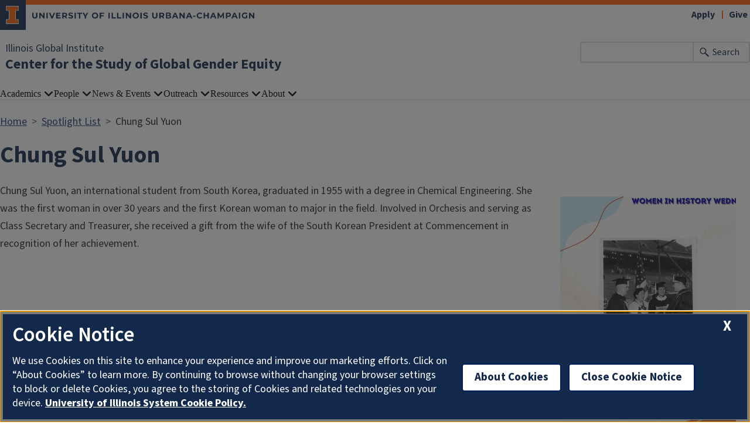

--- FILE ---
content_type: text/html; charset=UTF-8
request_url: https://csgge.illinois.edu/spotlight/women-history/chung-sul-yuon
body_size: 5456
content:

<!DOCTYPE html>
<html lang="en" dir="ltr" prefix="og: https://ogp.me/ns#">
  <head>
    <meta charset="utf-8" />
<script async src="https://www.googletagmanager.com/gtag/js?id=UA-145451027-1"></script>
<script>window.dataLayer = window.dataLayer || [];function gtag(){dataLayer.push(arguments)};gtag("js", new Date());gtag("set", "developer_id.dMDhkMT", true);gtag("config", "UA-145451027-1", {"groups":"default","cookie_domain":"csgge.illinois.edu","anonymize_ip":true,"page_placeholder":"PLACEHOLDER_page_path"});gtag("config", "G-1X8WGB7W89", {"groups":"default","cookie_domain":"csgge.illinois.edu","page_placeholder":"PLACEHOLDER_page_location"});gtag("config", "G-E1LFESM7DF", {"groups":"default","cookie_domain":"csgge.illinois.edu","page_placeholder":"PLACEHOLDER_page_location"});</script>
<meta name="description" content="Chung Sul Yuon, an international student from South Korea, graduated in 1955 with a degree in Chemical Engineering." />
<link rel="canonical" href="https://csgge.illinois.edu/spotlight/women-history/chung-sul-yuon" />
<meta name="Generator" content="Drupal 10 (https://www.drupal.org)" />
<meta name="MobileOptimized" content="width" />
<meta name="HandheldFriendly" content="true" />
<meta name="viewport" content="width=device-width, initial-scale=1.0" />
<link rel="icon" href="/themes/contrib/illinois_framework_theme/favicon.ico" type="image/vnd.microsoft.icon" />

    <link rel="dns-prefetch" href="//cdn.brand.illinois.edu">
    <link rel="dns-prefetch" href="//cdn.toolkit.illinois.edu">
    <link rel="dns-prefetch" href="//cdn.disability.illinois.edu">
    <link rel="dns-prefetch" href="//onetrust.techservices.illinois.edu">
    <script src="https://onetrust.techservices.illinois.edu/scripttemplates/otSDKStub.js"  type="text/javascript" charset="UTF-8" data-domain-script="26be7d61-2017-4ea7-8a8b-8f1704889763"></script>
      <script type="text/javascript">function OptanonWrapper() { }</script>    <title>Chung Sul Yuon | Center for the Study of Global Gender Equity | Illinois</title>
    <link rel="stylesheet" media="all" href="/sites/default/files/css/css_oMjstAJJPwAYxKkry3sPZuv3iu7V0tTP1m_HLg6X2NY.css?delta=0&amp;language=en&amp;theme=illinois_framework_theme&amp;include=eJx1zsEKwzAMA9AfSuhh7HuKU7Qs1I5KbCjd12_sslHoUeghVMjwGLLdpyKOVH65Koto9ji09frfGNylwtPCgalzmGh7ITX9SDafH0MMO8c6xxOG89SlC1LXFvl2TXaUvNA2dvTw5IcH7Pv9Db86UAA" />
<link rel="stylesheet" media="all" href="/sites/default/files/css/css_Y6y4T2y3vwFua8vESYdlFMfPfBUPgf3J3vpCls7hUO0.css?delta=1&amp;language=en&amp;theme=illinois_framework_theme&amp;include=eJx1zsEKwzAMA9AfSuhh7HuKU7Qs1I5KbCjd12_sslHoUeghVMjwGLLdpyKOVH65Koto9ji09frfGNylwtPCgalzmGh7ITX9SDafH0MMO8c6xxOG89SlC1LXFvl2TXaUvNA2dvTw5IcH7Pv9Db86UAA" />
<link rel="stylesheet" media="all" href="https://cdn.toolkit.illinois.edu/3/toolkit.css" />
<link rel="stylesheet" media="all" href="https://cdn.toolkit.illinois.edu/2.16/toolkit.css" />

    <script src="https://cdn.toolkit.illinois.edu/3/toolkit.js" type="module" blocking="render"></script>
<script src="https://cdn.toolkit.illinois.edu/2.16/toolkit.js"></script>

  </head>
    <body class="logged-out">
        <div class="visually-hidden-focusable skip-link p-3 container">
      <a href="#main-content" class="p-2">Skip to main content</a>
    </div>
    
      <div class="dialog-off-canvas-main-canvas d-flex flex-column h-100" data-off-canvas-main-canvas>
    



<div class="layout-container">
    <ilw-header>
            <a slot="primary-unit" href="https://igi.illinois.edu">Illinois Global Institute</a>
        <a slot="site-name" href="/">Center for the Study of Global Gender Equity</a>
  <form slot="search" method="get" action="/search/node" role="search">
    <input type="search" name="keys" aria-labelledby="search-button">
    <button id="search-button" type="submit">Search</button>
  </form>
  <nav slot="links" aria-label="Utility">
    <ul>
                                        <li><a id="il-link--1" href="https://apply.illinois.edu">Apply</a></li>
                                                <li><a id="il-link--2" href="/giving">Give</a></li>
                                                </ul>
  </nav>
  <ilw-header-menu slot="navigation">
          

        
        <ul>
                  <li>
          <ilw-header-menu-section>
        <span slot="label">Academics</span>
                <ul>
                  <li>
    <a href="/academics/masters-global-studies">Masters in Global Studies</a>
    </li>

                  <li>
    <a href="/academics/graduate-minor-gender-relations-international-development-grid">GRID Graduate Minor</a>
    </li>

                  <li>
    <a href="/joint-undergraduate-certificate-global-health">Undergraduate Certificate in Global Health</a>
    </li>

                  <li>
    <a href="/academics/graduate-fellowships-and-award">Graduate Fellowships and Award</a>
    </li>

          </ul>
  
      </ilw-header-menu-section>
    </li>

                  <li>
          <ilw-header-menu-section>
        <span slot="label">People</span>
                <ul>
                  <li>
    <a href="/directory/administration">Administration &amp; Staff</a>
    </li>

                  <li>
    <a href="/directory/exec-comm">Executive Committee</a>
    </li>

                  <li>
    <a href="/directory/faculty-affiliates">Faculty Affiliates</a>
    </li>

                  <li>
    <a href="/directory/grad-students">GRID Students</a>
    </li>

                  <li>
    <a href="/academics/student/spotlight">GRID Student Spotlight</a>
    </li>

                  <li>
    <a href="/academics/alumni/spotlight">GRID Alumni Spotlight</a>
    </li>

                  <li>
    <a href="/directory/faculty/spotlight">Faculty Spotlight</a>
    </li>

          </ul>
  
      </ilw-header-menu-section>
    </li>

                  <li>
          <ilw-header-menu-section>
        <span slot="label">News &amp; Events</span>
                <ul>
                  <li>
    <a href="/news-events/future-events">Future Events</a>
    </li>

                  <li>
    <a href="/news-events/events">Event Archive</a>
    </li>

                  <li>
    <a href="/news-events/center-newsletters">Center Newsletters</a>
    </li>

                  <li>
    <a href="/news">News Archive</a>
    </li>

                  <li>
    <a href="/news/throwback">Throwback Thursday</a>
    </li>

                  <li>
    <a href="/news-events/wggp-40th-anniversary-symposium">WGGP 40th Anniversary Symposium</a>
    </li>

                  <li>
    <a href="/news-events/international-womens-day">International Women&#039;s Day</a>
    </li>

                  <li>
    <a href="/news-events/conference-transnational-feminist-resistances-against-contemporary-violences">Conference on &quot;Transnational Feminist Resistance(s) Against Contemporary Violence(s)</a>
    </li>

          </ul>
  
      </ilw-header-menu-section>
    </li>

                  <li>
          <ilw-header-menu-section>
        <span slot="label">Outreach</span>
                <ul>
                  <li>
    <a href="/outreach/research">Research</a>
    </li>

                  <li>
    <a href="/outreach/publications/spotlight">Publications</a>
    </li>

                  <li>
    <a href="/womeninhistory/spotlight">Women in History</a>
    </li>

          </ul>
  
      </ilw-header-menu-section>
    </li>

                  <li>
          <ilw-header-menu-section>
        <span slot="label">Resources</span>
                <ul>
                  <li>
    <a href="/directory/campus-resources">Campus Resources</a>
    </li>

                  <li>
    <a href="/directory/community-resources">Community Resources</a>
    </li>

                  <li>
    <a href="/directory/global-resources">Global Resources</a>
    </li>

                  <li>
    <a href="/directory/faculty-support">Faculty Support</a>
    </li>

                  <li>
    <a href="/directory/gender-and-covid-19-resources">Gender and COVID-19 Resources</a>
    </li>

                  <li>
    <a href="https://wggp-prod.web.illinois.edu/academics/graduate-fellowships-and-awards">Graduate Fellowships and Awards</a>
    </li>

                  <li>
    <a href="/directory/graduate-student-and-faculty-funding-resources">Graduate Student and Faculty Funding Resources</a>
    </li>

                  <li>
    <a href="/directory/perspectives-newsletter-1990-2015">Perspectives Newsletter (1990-2015)</a>
    </li>

                  <li>
    <a href="/directory/reading-resource-panel-solidarity-afghan-women">Reading Resource for Panel on &quot;Solidarity with Afghan Women&quot;</a>
    </li>

                  <li>
    <a href="/directory/october-2000-historical-video-grid-program">October 2000 Historical Video of GRID Program</a>
    </li>

          </ul>
  
      </ilw-header-menu-section>
    </li>

                  <li>
          <ilw-header-menu-section>
        <span slot="label">About</span>
                <ul>
                  <li>
    <a href="/about/directors-welcome">Director&#039;s Welcome</a>
    </li>

                  <li>
    <a href="/about/mission-and-history">Mission and History</a>
    </li>

                  <li>
    <a href="/about/csgge-wggp-reflections-1980-current">CSGGE / WGGP Reflections (1980 to current)</a>
    </li>

                  <li>
    <a href="/about/statement-diversity">Statement on diversity</a>
    </li>

                  <li>
    <a href="/about/program-timeline">Program Timeline</a>
    </li>

                  <li>
    <a href="/about/barbara-yates">Barbara A. Yates</a>
    </li>

          </ul>
  
      </ilw-header-menu-section>
    </li>

          </ul>
  




  

      </ilw-header-menu>
</ilw-header>

    <div class="region region-breadcrumb l-region l-region--breadcrumb">
    <div id="block-illinois-framework-theme-breadcrumbs" class="block block-system block-system-breadcrumb-block">
  
    
        <nav aria-label="breadcrumb">
    <h2 id="system-breadcrumb" class="visually-hidden">Breadcrumb</h2>
    <ol class="breadcrumb">
          <li class="breadcrumb-item">
                  <a href="/">Home</a>
              </li>
          <li class="breadcrumb-item">
                  <a href="/spotlight/women-history">Spotlight List</a>
              </li>
          <li class="breadcrumb-item">
                  Chung Sul Yuon
              </li>
        </ol>
  </nav>

  </div>

  </div>

    <div class="region region-highlighted l-region l-region--highlighted">
    <div data-drupal-messages-fallback class="hidden"></div>

  </div>

    <div class="region region-help l-region l-region--help">
    <div id="block-illinois-framework-theme-page-title" class="block block-core block-page-title-block">
  
    
      
  <h1><span class="field field--name-title field--type-string field--label-hidden">Chung Sul Yuon</span>
</h1>


  </div>

  </div>

  
  <main id="main-content" tabindex="-1" class="region region-content l-region l-region--content " role="main">
          <div class="il-content-without-section-nav">
            <div class="il-content">
            <div class="region region-content l-region l-region--content">
    <div id="block-illinois-framework-theme-content" class="block block-system block-system-main-block">
  
    
      <article class="spotlight is-promoted full clearfix">

  
    

  
  <div class="content">
    
            <div class="field field--name-field-if-meda-featured-image field--type-entity-reference field--label-hidden field__item"><article class="media media--type-image media--view-mode-spotlight-detail float-end">
  
      
  <div class="field field--name-field-media-image field--type-image field--label-visually_hidden">
    <div class="field__label visually-hidden">Image</div>
              <div class="field__item">  <img loading="lazy" src="/sites/default/files/styles/spotlight_detail_3_/public/2025-09/Chung%20Sul%20Yuon.png.jpg?itok=Nn1207WM" width="300" height="400" alt="Chung Sul Yuon" class="img-fluid image-style-spotlight-detail-3-" />


</div>
          </div>

  </article>
</div>
      
            <div class="field field--name-body field--type-text-with-summary field--label-hidden il-formatted field__item"><p><span>Chung Sul Yuon, an international student from South Korea, graduated in 1955 with a degree in Chemical Engineering. She was the first woman in over 30 years and the first Korean woman to major in the field. Involved in Orchesis and serving as Class Secretary and Treasurer, she received a gift from the wife of the South Korean President at Commencement in recognition of her achievement.</span></p></div>
      
  </div>

</article>
  </div>
<div id="block-spotlightcss" class="block block-block-content block-block-contentb6ac9496-8b08-4649-938e-1427af3fe23f">
  
    
      
            <div class="clearfix text-formatted field field--name-body field--type-text-with-summary field--label-hidden field__item"><style>
.field--name-field-if-meda-featured-image {
    float: right;
    padding: 1.5rem;
}
</style></div>
      
  </div>

  </div>

        </div>
      </div>
  </main>
  
<ilw-footer>
            <a slot="primary-unit" href="https://igi.illinois.edu">Illinois Global Institute</a>
        <a slot="site-name" href="/">Center for the Study of Global Gender Equity</a>
  <nav slot="social" aria-label="Social media">
    <ul>
              <li><a data-service="instagram" href="https://www.instagram.com/csgge.illinois/">Instagram</a></li>
                    <li><a data-service="facebook" href="https://www.facebook.com/pages/WGGP-Women-and-Gender-in-Global-Perspectives/325762682466">Facebook</a></li>
                    <li><a data-service="x" href="https://x.com/CSGGEatIllinois">x</a></li>
                          <li><a data-service="linkedin" href="https://www.linkedin.com/school/women-and-gender-in-global-perspectives-program/">LinkedIn</a></li>
                                                          </ul>
  </nav>
  <address slot="address">
    <p>
              201 Coble Hall, MC-401
          </p>
          <p>801 S. Wright Street</p>
        <p>
              Champaign,
                    IL
                    61820
          </p>
          <p><a href="tel:(217) 333-1994">(217) 333-1994</a></p>
              <p>Email: <a href="mailto:csggeatillinois@illinois.edu">csggeatillinois@illinois.edu</a></p>
              <div class="footer-colleges">
                                            <div><a href="https://las.illinois.edu">College of Liberal Arts &amp; Sciences</a></div>
                                                                                          </div>
      </address>
  <div slot="actions">
                                                                                                                      <a href="/saml_login?destination=/spotlight/women-history/chung-sul-yuon" rel="nofollow">Login</a>
  </div>
  <div class="footer-menus">
    <div>
              <nav aria-label="Campus Footer Links"></nav>
                    <nav aria-label="Campus Footer Links 2"></nav>
          </div>
    <div>
              <nav aria-label="Campus Footer Links 3"></nav>
                    <nav aria-label="Campus Footer Links 4"></nav>
          </div>
  </div>
      <div id="google_translate_element"></div>
    <script>
      function googleTranslateElementInit() {
        new google.translate.TranslateElement({
          pageLanguage: 'en',
          layout: google.translate.TranslateElement.InlineLayout.SIMPLE,
          autoDisplay: false
        }, 'google_translate_element');
      }
    </script>
    <script src="//translate.google.com/translate_a/element.js?cb=googleTranslateElementInit" defer></script>
  </ilw-footer>

</div>
  </div>

    
    <script type="application/json" data-drupal-selector="drupal-settings-json">{"path":{"baseUrl":"\/","pathPrefix":"","currentPath":"node\/723","currentPathIsAdmin":false,"isFront":false,"currentLanguage":"en"},"pluralDelimiter":"\u0003","suppressDeprecationErrors":true,"google_analytics":{"account":"UA-145451027-1","trackOutbound":true,"trackMailto":true,"trackTel":true,"trackDownload":true,"trackDownloadExtensions":"7z|aac|arc|arj|asf|asx|avi|bin|csv|doc(x|m)?|dot(x|m)?|exe|flv|gif|gz|gzip|hqx|jar|jpe?g|js|mp(2|3|4|e?g)|mov(ie)?|msi|msp|pdf|phps|png|ppt(x|m)?|pot(x|m)?|pps(x|m)?|ppam|sld(x|m)?|thmx|qtm?|ra(m|r)?|sea|sit|tar|tgz|torrent|txt|wav|wma|wmv|wpd|xls(x|m|b)?|xlt(x|m)|xlam|xml|z|zip","trackColorbox":true},"google_cse":{"google_api":"xxxxxxxxxxxxxxxxxxxxxxxxxxxxxxx"},"user":{"uid":0,"permissionsHash":"c1990862645360ee19c34b3df00a79da56a86ead573b87e7ef977baebf8c4475"}}</script>
<script src="/sites/default/files/js/js_7z3pdK9FS3EYQQjk7g3teMERifAyiMiygLMndZAv2Vk.js?scope=footer&amp;delta=0&amp;language=en&amp;theme=illinois_framework_theme&amp;include=eJx1zcEKwzAMA9Afqslh7HuCk3lZWicqsUfp3y-nHQq9CfGQEuDmg_dnSP9Iq5Gyi_lSgKISubOeXrOFa7FU1dpRLb4HNzkwtugfaRIyukt34tf6nUu3rigSK5mfE5R754Bu1elxTw5JlNF29HlsP8FjV6M"></script>
<script src="https://emergency.publicaffairs.illinois.edu/illinois.js" async></script>
<script src="https://enroll.illinois.edu/ping" async></script>
<script src="/sites/default/files/js/js_YlhjhGlkwIP2BTPS_fBmLHaRh4mqZHO83wOhCKo3Onw.js?scope=footer&amp;delta=3&amp;language=en&amp;theme=illinois_framework_theme&amp;include=eJx1zcEKwzAMA9Afqslh7HuCk3lZWicqsUfp3y-nHQq9CfGQEuDmg_dnSP9Iq5Gyi_lSgKISubOeXrOFa7FU1dpRLb4HNzkwtugfaRIyukt34tf6nUu3rigSK5mfE5R754Bu1elxTw5JlNF29HlsP8FjV6M"></script>

  </body>
</html>
